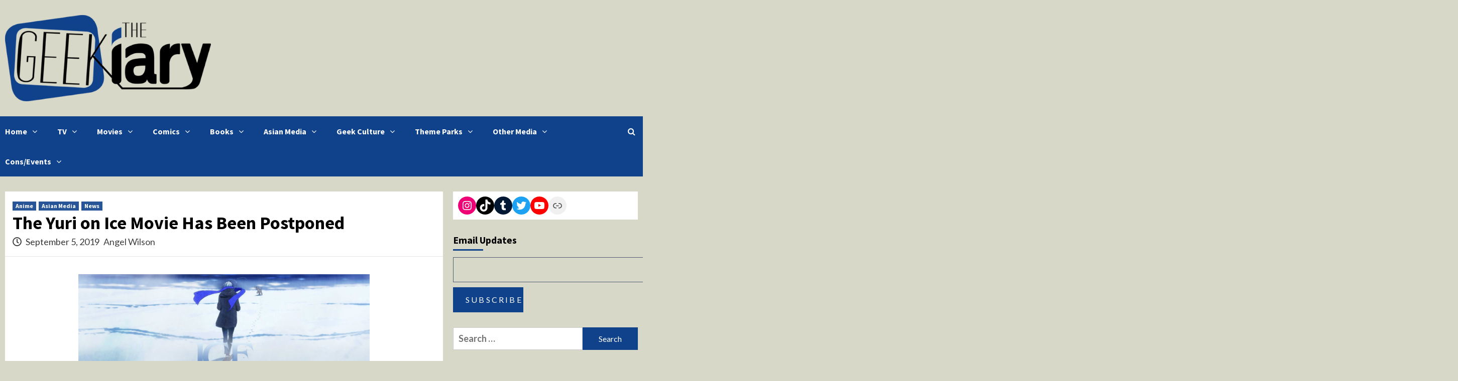

--- FILE ---
content_type: text/html; charset=UTF-8
request_url: https://thegeekiary.com/the-yuri-on-ice-movie-has-been-postponed/69899
body_size: 16533
content:
<!doctype html>
<html lang="en-US">
<head>
    <meta charset="UTF-8">
    <meta name="viewport" content="width=device-width, initial-scale=1">
    <link rel="profile" href="http://gmpg.org/xfn/11">
    <title>The Yuri on Ice Movie Has Been Postponed &#8211; The Geekiary</title>
<meta name='robots' content='max-image-preview:large' />
<link rel='dns-prefetch' href='//scripts.mediavine.com' />
<link rel='dns-prefetch' href='//www.googletagmanager.com' />
<link rel='dns-prefetch' href='//fonts.googleapis.com' />
<link rel="alternate" type="application/rss+xml" title="The Geekiary &raquo; Feed" href="https://thegeekiary.com/feed" />
<link rel="alternate" type="application/rss+xml" title="The Geekiary &raquo; Comments Feed" href="https://thegeekiary.com/comments/feed" />
<link rel="alternate" type="application/rss+xml" title="The Geekiary &raquo; The Yuri on Ice Movie Has Been Postponed Comments Feed" href="https://thegeekiary.com/the-yuri-on-ice-movie-has-been-postponed/69899/feed" />
<script type="text/javascript">
/* <![CDATA[ */
window._wpemojiSettings = {"baseUrl":"https:\/\/s.w.org\/images\/core\/emoji\/15.0.3\/72x72\/","ext":".png","svgUrl":"https:\/\/s.w.org\/images\/core\/emoji\/15.0.3\/svg\/","svgExt":".svg","source":{"concatemoji":"https:\/\/thegeekiary.com\/wp-includes\/js\/wp-emoji-release.min.js?ver=6.5.7"}};
/*! This file is auto-generated */
!function(i,n){var o,s,e;function c(e){try{var t={supportTests:e,timestamp:(new Date).valueOf()};sessionStorage.setItem(o,JSON.stringify(t))}catch(e){}}function p(e,t,n){e.clearRect(0,0,e.canvas.width,e.canvas.height),e.fillText(t,0,0);var t=new Uint32Array(e.getImageData(0,0,e.canvas.width,e.canvas.height).data),r=(e.clearRect(0,0,e.canvas.width,e.canvas.height),e.fillText(n,0,0),new Uint32Array(e.getImageData(0,0,e.canvas.width,e.canvas.height).data));return t.every(function(e,t){return e===r[t]})}function u(e,t,n){switch(t){case"flag":return n(e,"\ud83c\udff3\ufe0f\u200d\u26a7\ufe0f","\ud83c\udff3\ufe0f\u200b\u26a7\ufe0f")?!1:!n(e,"\ud83c\uddfa\ud83c\uddf3","\ud83c\uddfa\u200b\ud83c\uddf3")&&!n(e,"\ud83c\udff4\udb40\udc67\udb40\udc62\udb40\udc65\udb40\udc6e\udb40\udc67\udb40\udc7f","\ud83c\udff4\u200b\udb40\udc67\u200b\udb40\udc62\u200b\udb40\udc65\u200b\udb40\udc6e\u200b\udb40\udc67\u200b\udb40\udc7f");case"emoji":return!n(e,"\ud83d\udc26\u200d\u2b1b","\ud83d\udc26\u200b\u2b1b")}return!1}function f(e,t,n){var r="undefined"!=typeof WorkerGlobalScope&&self instanceof WorkerGlobalScope?new OffscreenCanvas(300,150):i.createElement("canvas"),a=r.getContext("2d",{willReadFrequently:!0}),o=(a.textBaseline="top",a.font="600 32px Arial",{});return e.forEach(function(e){o[e]=t(a,e,n)}),o}function t(e){var t=i.createElement("script");t.src=e,t.defer=!0,i.head.appendChild(t)}"undefined"!=typeof Promise&&(o="wpEmojiSettingsSupports",s=["flag","emoji"],n.supports={everything:!0,everythingExceptFlag:!0},e=new Promise(function(e){i.addEventListener("DOMContentLoaded",e,{once:!0})}),new Promise(function(t){var n=function(){try{var e=JSON.parse(sessionStorage.getItem(o));if("object"==typeof e&&"number"==typeof e.timestamp&&(new Date).valueOf()<e.timestamp+604800&&"object"==typeof e.supportTests)return e.supportTests}catch(e){}return null}();if(!n){if("undefined"!=typeof Worker&&"undefined"!=typeof OffscreenCanvas&&"undefined"!=typeof URL&&URL.createObjectURL&&"undefined"!=typeof Blob)try{var e="postMessage("+f.toString()+"("+[JSON.stringify(s),u.toString(),p.toString()].join(",")+"));",r=new Blob([e],{type:"text/javascript"}),a=new Worker(URL.createObjectURL(r),{name:"wpTestEmojiSupports"});return void(a.onmessage=function(e){c(n=e.data),a.terminate(),t(n)})}catch(e){}c(n=f(s,u,p))}t(n)}).then(function(e){for(var t in e)n.supports[t]=e[t],n.supports.everything=n.supports.everything&&n.supports[t],"flag"!==t&&(n.supports.everythingExceptFlag=n.supports.everythingExceptFlag&&n.supports[t]);n.supports.everythingExceptFlag=n.supports.everythingExceptFlag&&!n.supports.flag,n.DOMReady=!1,n.readyCallback=function(){n.DOMReady=!0}}).then(function(){return e}).then(function(){var e;n.supports.everything||(n.readyCallback(),(e=n.source||{}).concatemoji?t(e.concatemoji):e.wpemoji&&e.twemoji&&(t(e.twemoji),t(e.wpemoji)))}))}((window,document),window._wpemojiSettings);
/* ]]> */
</script>
<style id='wp-emoji-styles-inline-css' type='text/css'>

	img.wp-smiley, img.emoji {
		display: inline !important;
		border: none !important;
		box-shadow: none !important;
		height: 1em !important;
		width: 1em !important;
		margin: 0 0.07em !important;
		vertical-align: -0.1em !important;
		background: none !important;
		padding: 0 !important;
	}
</style>
<link rel='stylesheet' id='wp-block-library-css' href='https://thegeekiary.com/wp-includes/css/dist/block-library/style.min.css?ver=6.5.7' type='text/css' media='all' />
<style id='classic-theme-styles-inline-css' type='text/css'>
/*! This file is auto-generated */
.wp-block-button__link{color:#fff;background-color:#32373c;border-radius:9999px;box-shadow:none;text-decoration:none;padding:calc(.667em + 2px) calc(1.333em + 2px);font-size:1.125em}.wp-block-file__button{background:#32373c;color:#fff;text-decoration:none}
</style>
<style id='global-styles-inline-css' type='text/css'>
body{--wp--preset--color--black: #000000;--wp--preset--color--cyan-bluish-gray: #abb8c3;--wp--preset--color--white: #ffffff;--wp--preset--color--pale-pink: #f78da7;--wp--preset--color--vivid-red: #cf2e2e;--wp--preset--color--luminous-vivid-orange: #ff6900;--wp--preset--color--luminous-vivid-amber: #fcb900;--wp--preset--color--light-green-cyan: #7bdcb5;--wp--preset--color--vivid-green-cyan: #00d084;--wp--preset--color--pale-cyan-blue: #8ed1fc;--wp--preset--color--vivid-cyan-blue: #0693e3;--wp--preset--color--vivid-purple: #9b51e0;--wp--preset--gradient--vivid-cyan-blue-to-vivid-purple: linear-gradient(135deg,rgba(6,147,227,1) 0%,rgb(155,81,224) 100%);--wp--preset--gradient--light-green-cyan-to-vivid-green-cyan: linear-gradient(135deg,rgb(122,220,180) 0%,rgb(0,208,130) 100%);--wp--preset--gradient--luminous-vivid-amber-to-luminous-vivid-orange: linear-gradient(135deg,rgba(252,185,0,1) 0%,rgba(255,105,0,1) 100%);--wp--preset--gradient--luminous-vivid-orange-to-vivid-red: linear-gradient(135deg,rgba(255,105,0,1) 0%,rgb(207,46,46) 100%);--wp--preset--gradient--very-light-gray-to-cyan-bluish-gray: linear-gradient(135deg,rgb(238,238,238) 0%,rgb(169,184,195) 100%);--wp--preset--gradient--cool-to-warm-spectrum: linear-gradient(135deg,rgb(74,234,220) 0%,rgb(151,120,209) 20%,rgb(207,42,186) 40%,rgb(238,44,130) 60%,rgb(251,105,98) 80%,rgb(254,248,76) 100%);--wp--preset--gradient--blush-light-purple: linear-gradient(135deg,rgb(255,206,236) 0%,rgb(152,150,240) 100%);--wp--preset--gradient--blush-bordeaux: linear-gradient(135deg,rgb(254,205,165) 0%,rgb(254,45,45) 50%,rgb(107,0,62) 100%);--wp--preset--gradient--luminous-dusk: linear-gradient(135deg,rgb(255,203,112) 0%,rgb(199,81,192) 50%,rgb(65,88,208) 100%);--wp--preset--gradient--pale-ocean: linear-gradient(135deg,rgb(255,245,203) 0%,rgb(182,227,212) 50%,rgb(51,167,181) 100%);--wp--preset--gradient--electric-grass: linear-gradient(135deg,rgb(202,248,128) 0%,rgb(113,206,126) 100%);--wp--preset--gradient--midnight: linear-gradient(135deg,rgb(2,3,129) 0%,rgb(40,116,252) 100%);--wp--preset--font-size--small: 13px;--wp--preset--font-size--medium: 20px;--wp--preset--font-size--large: 36px;--wp--preset--font-size--x-large: 42px;--wp--preset--spacing--20: 0.44rem;--wp--preset--spacing--30: 0.67rem;--wp--preset--spacing--40: 1rem;--wp--preset--spacing--50: 1.5rem;--wp--preset--spacing--60: 2.25rem;--wp--preset--spacing--70: 3.38rem;--wp--preset--spacing--80: 5.06rem;--wp--preset--shadow--natural: 6px 6px 9px rgba(0, 0, 0, 0.2);--wp--preset--shadow--deep: 12px 12px 50px rgba(0, 0, 0, 0.4);--wp--preset--shadow--sharp: 6px 6px 0px rgba(0, 0, 0, 0.2);--wp--preset--shadow--outlined: 6px 6px 0px -3px rgba(255, 255, 255, 1), 6px 6px rgba(0, 0, 0, 1);--wp--preset--shadow--crisp: 6px 6px 0px rgba(0, 0, 0, 1);}:where(.is-layout-flex){gap: 0.5em;}:where(.is-layout-grid){gap: 0.5em;}body .is-layout-flex{display: flex;}body .is-layout-flex{flex-wrap: wrap;align-items: center;}body .is-layout-flex > *{margin: 0;}body .is-layout-grid{display: grid;}body .is-layout-grid > *{margin: 0;}:where(.wp-block-columns.is-layout-flex){gap: 2em;}:where(.wp-block-columns.is-layout-grid){gap: 2em;}:where(.wp-block-post-template.is-layout-flex){gap: 1.25em;}:where(.wp-block-post-template.is-layout-grid){gap: 1.25em;}.has-black-color{color: var(--wp--preset--color--black) !important;}.has-cyan-bluish-gray-color{color: var(--wp--preset--color--cyan-bluish-gray) !important;}.has-white-color{color: var(--wp--preset--color--white) !important;}.has-pale-pink-color{color: var(--wp--preset--color--pale-pink) !important;}.has-vivid-red-color{color: var(--wp--preset--color--vivid-red) !important;}.has-luminous-vivid-orange-color{color: var(--wp--preset--color--luminous-vivid-orange) !important;}.has-luminous-vivid-amber-color{color: var(--wp--preset--color--luminous-vivid-amber) !important;}.has-light-green-cyan-color{color: var(--wp--preset--color--light-green-cyan) !important;}.has-vivid-green-cyan-color{color: var(--wp--preset--color--vivid-green-cyan) !important;}.has-pale-cyan-blue-color{color: var(--wp--preset--color--pale-cyan-blue) !important;}.has-vivid-cyan-blue-color{color: var(--wp--preset--color--vivid-cyan-blue) !important;}.has-vivid-purple-color{color: var(--wp--preset--color--vivid-purple) !important;}.has-black-background-color{background-color: var(--wp--preset--color--black) !important;}.has-cyan-bluish-gray-background-color{background-color: var(--wp--preset--color--cyan-bluish-gray) !important;}.has-white-background-color{background-color: var(--wp--preset--color--white) !important;}.has-pale-pink-background-color{background-color: var(--wp--preset--color--pale-pink) !important;}.has-vivid-red-background-color{background-color: var(--wp--preset--color--vivid-red) !important;}.has-luminous-vivid-orange-background-color{background-color: var(--wp--preset--color--luminous-vivid-orange) !important;}.has-luminous-vivid-amber-background-color{background-color: var(--wp--preset--color--luminous-vivid-amber) !important;}.has-light-green-cyan-background-color{background-color: var(--wp--preset--color--light-green-cyan) !important;}.has-vivid-green-cyan-background-color{background-color: var(--wp--preset--color--vivid-green-cyan) !important;}.has-pale-cyan-blue-background-color{background-color: var(--wp--preset--color--pale-cyan-blue) !important;}.has-vivid-cyan-blue-background-color{background-color: var(--wp--preset--color--vivid-cyan-blue) !important;}.has-vivid-purple-background-color{background-color: var(--wp--preset--color--vivid-purple) !important;}.has-black-border-color{border-color: var(--wp--preset--color--black) !important;}.has-cyan-bluish-gray-border-color{border-color: var(--wp--preset--color--cyan-bluish-gray) !important;}.has-white-border-color{border-color: var(--wp--preset--color--white) !important;}.has-pale-pink-border-color{border-color: var(--wp--preset--color--pale-pink) !important;}.has-vivid-red-border-color{border-color: var(--wp--preset--color--vivid-red) !important;}.has-luminous-vivid-orange-border-color{border-color: var(--wp--preset--color--luminous-vivid-orange) !important;}.has-luminous-vivid-amber-border-color{border-color: var(--wp--preset--color--luminous-vivid-amber) !important;}.has-light-green-cyan-border-color{border-color: var(--wp--preset--color--light-green-cyan) !important;}.has-vivid-green-cyan-border-color{border-color: var(--wp--preset--color--vivid-green-cyan) !important;}.has-pale-cyan-blue-border-color{border-color: var(--wp--preset--color--pale-cyan-blue) !important;}.has-vivid-cyan-blue-border-color{border-color: var(--wp--preset--color--vivid-cyan-blue) !important;}.has-vivid-purple-border-color{border-color: var(--wp--preset--color--vivid-purple) !important;}.has-vivid-cyan-blue-to-vivid-purple-gradient-background{background: var(--wp--preset--gradient--vivid-cyan-blue-to-vivid-purple) !important;}.has-light-green-cyan-to-vivid-green-cyan-gradient-background{background: var(--wp--preset--gradient--light-green-cyan-to-vivid-green-cyan) !important;}.has-luminous-vivid-amber-to-luminous-vivid-orange-gradient-background{background: var(--wp--preset--gradient--luminous-vivid-amber-to-luminous-vivid-orange) !important;}.has-luminous-vivid-orange-to-vivid-red-gradient-background{background: var(--wp--preset--gradient--luminous-vivid-orange-to-vivid-red) !important;}.has-very-light-gray-to-cyan-bluish-gray-gradient-background{background: var(--wp--preset--gradient--very-light-gray-to-cyan-bluish-gray) !important;}.has-cool-to-warm-spectrum-gradient-background{background: var(--wp--preset--gradient--cool-to-warm-spectrum) !important;}.has-blush-light-purple-gradient-background{background: var(--wp--preset--gradient--blush-light-purple) !important;}.has-blush-bordeaux-gradient-background{background: var(--wp--preset--gradient--blush-bordeaux) !important;}.has-luminous-dusk-gradient-background{background: var(--wp--preset--gradient--luminous-dusk) !important;}.has-pale-ocean-gradient-background{background: var(--wp--preset--gradient--pale-ocean) !important;}.has-electric-grass-gradient-background{background: var(--wp--preset--gradient--electric-grass) !important;}.has-midnight-gradient-background{background: var(--wp--preset--gradient--midnight) !important;}.has-small-font-size{font-size: var(--wp--preset--font-size--small) !important;}.has-medium-font-size{font-size: var(--wp--preset--font-size--medium) !important;}.has-large-font-size{font-size: var(--wp--preset--font-size--large) !important;}.has-x-large-font-size{font-size: var(--wp--preset--font-size--x-large) !important;}
.wp-block-navigation a:where(:not(.wp-element-button)){color: inherit;}
:where(.wp-block-post-template.is-layout-flex){gap: 1.25em;}:where(.wp-block-post-template.is-layout-grid){gap: 1.25em;}
:where(.wp-block-columns.is-layout-flex){gap: 2em;}:where(.wp-block-columns.is-layout-grid){gap: 2em;}
.wp-block-pullquote{font-size: 1.5em;line-height: 1.6;}
</style>
<link rel='stylesheet' id='guerrilla-author-box-css' href='https://thegeekiary.com/wp-content/plugins/guerrillas-author-box/style.css?ver=20160209' type='text/css' media='all' />
<link rel='stylesheet' id='rpt_front_style-css' href='https://thegeekiary.com/wp-content/plugins/related-posts-thumbnails/assets/css/front.css?ver=4.2.1' type='text/css' media='all' />
<link rel='stylesheet' id='font-awesome-v5-css' href='https://thegeekiary.com/wp-content/themes/covernews/assets/font-awesome-v5/css/fontawesome-all.min.css?ver=6.5.7' type='text/css' media='all' />
<link rel='stylesheet' id='bootstrap-css' href='https://thegeekiary.com/wp-content/themes/covernews/assets/bootstrap/css/bootstrap.min.css?ver=6.5.7' type='text/css' media='all' />
<link rel='stylesheet' id='slick-css' href='https://thegeekiary.com/wp-content/themes/covernews/assets/slick/css/slick.css?ver=6.5.7' type='text/css' media='all' />
<link rel='stylesheet' id='covernews-google-fonts-css' href='https://fonts.googleapis.com/css?family=Source%20Sans%20Pro:400,400i,700,700i|Lato:400,300,400italic,900,700&#038;subset=latin,latin-ext' type='text/css' media='all' />
<link rel='stylesheet' id='covernews-style-css' href='https://thegeekiary.com/wp-content/themes/covernews/style.css?ver=2.5.7' type='text/css' media='all' />
<script type="text/javascript" async="async" fetchpriority="high" data-noptimize="1" data-cfasync="false" src="https://scripts.mediavine.com/tags/the-geekiary.js?ver=6.5.7" id="mv-script-wrapper-js"></script>
<script type="text/javascript" src="https://thegeekiary.com/wp-includes/js/jquery/jquery.min.js?ver=3.7.1" id="jquery-core-js"></script>
<script type="text/javascript" src="https://thegeekiary.com/wp-includes/js/jquery/jquery-migrate.min.js?ver=3.4.1" id="jquery-migrate-js"></script>

<!-- Google tag (gtag.js) snippet added by Site Kit -->

<!-- Google Analytics snippet added by Site Kit -->
<script type="text/javascript" src="https://www.googletagmanager.com/gtag/js?id=GT-573JGRC" id="google_gtagjs-js" async></script>
<script type="text/javascript" id="google_gtagjs-js-after">
/* <![CDATA[ */
window.dataLayer = window.dataLayer || [];function gtag(){dataLayer.push(arguments);}
gtag("set","linker",{"domains":["thegeekiary.com"]});
gtag("js", new Date());
gtag("set", "developer_id.dZTNiMT", true);
gtag("config", "GT-573JGRC");
/* ]]> */
</script>

<!-- End Google tag (gtag.js) snippet added by Site Kit -->
<link rel="https://api.w.org/" href="https://thegeekiary.com/wp-json/" /><link rel="alternate" type="application/json" href="https://thegeekiary.com/wp-json/wp/v2/posts/69899" /><link rel="EditURI" type="application/rsd+xml" title="RSD" href="https://thegeekiary.com/xmlrpc.php?rsd" />
<meta name="generator" content="WordPress 6.5.7" />
<link rel="canonical" href="https://thegeekiary.com/the-yuri-on-ice-movie-has-been-postponed/69899" />
<link rel='shortlink' href='https://thegeekiary.com/?p=69899' />
<link rel="alternate" type="application/json+oembed" href="https://thegeekiary.com/wp-json/oembed/1.0/embed?url=https%3A%2F%2Fthegeekiary.com%2Fthe-yuri-on-ice-movie-has-been-postponed%2F69899" />
<link rel="alternate" type="text/xml+oembed" href="https://thegeekiary.com/wp-json/oembed/1.0/embed?url=https%3A%2F%2Fthegeekiary.com%2Fthe-yuri-on-ice-movie-has-been-postponed%2F69899&#038;format=xml" />
<meta name="generator" content="Site Kit by Google 1.157.0" />        <style>
            #related_posts_thumbnails li {
                border-right: 1px solid #10428c;
                background-color: #e0e0e0            }

            #related_posts_thumbnails li:hover {
                background-color: #eeeeee;
            }

            .relpost_content {
                font-size: 12px;
                color: #333333;
            }

            .relpost-block-single {
                background-color: #e0e0e0;
                border-right: 1px solid #10428c;
                border-left: 1px solid #10428c;
                margin-right: -1px;
            }

            .relpost-block-single:hover {
                background-color: #eeeeee;
            }
        </style>

        <!-- Analytics by WP Statistics - https://wp-statistics.com -->
        <style type="text/css">
                        .site-title,
            .site-description {
                position: absolute;
                clip: rect(1px, 1px, 1px, 1px);
                display: none;
            }

                    @media (min-width: 768px){
            .elementor-default .elementor-section.elementor-section-full_width > .elementor-container,
            .elementor-page .elementor-section.elementor-section-full_width > .elementor-container,
            .elementor-default .elementor-section.elementor-section-boxed > .elementor-container,
            .elementor-page .elementor-section.elementor-section-boxed > .elementor-container {
                max-width: 730px;
            }
        }
        @media (min-width: 992px){
            .elementor-default .elementor-section.elementor-section-full_width > .elementor-container,
            .elementor-page .elementor-section.elementor-section-full_width > .elementor-container,
            .elementor-default .elementor-section.elementor-section-boxed > .elementor-container,
            .elementor-page .elementor-section.elementor-section-boxed > .elementor-container {
                max-width: 950px;
            }
        }
        @media only screen and (min-width: 1401px){
            .elementor-default .elementor-section.elementor-section-full_width > .elementor-container,
            .elementor-page .elementor-section.elementor-section-full_width > .elementor-container,
            .elementor-default .elementor-section.elementor-section-boxed > .elementor-container,
            .elementor-page .elementor-section.elementor-section-boxed > .elementor-container {
                max-width: 1180px;
            }
        }
        @media only screen and (min-width: 1200px) and (max-width: 1400px){
            .elementor-default .elementor-section.elementor-section-full_width > .elementor-container,
            .elementor-page .elementor-section.elementor-section-full_width > .elementor-container,
            .elementor-default .elementor-section.elementor-section-boxed > .elementor-container,
            .elementor-page .elementor-section.elementor-section-boxed > .elementor-container {
                max-width: 1160px;
            }
        }
        @media (min-width: 1680px){
            .elementor-template-full-width .elementor-section.elementor-section-full_width > .elementor-container,
            .elementor-template-full-width .elementor-section.elementor-section-boxed > .elementor-container{
                /* max-width: 1600px; */
            }
            .elementor-default .elementor-section.elementor-section-full_width > .elementor-container,
            .elementor-page .elementor-section.elementor-section-full_width > .elementor-container,
            .elementor-default .elementor-section.elementor-section-boxed > .elementor-container,
            .elementor-page .elementor-section.elementor-section-boxed > .elementor-container {
                max-width: 1580px;
            }
        }
        
        .align-content-left .elementor-section-stretched,
        .align-content-right .elementor-section-stretched {
            max-width: 100%;
            left: 0 !important;
        }


        </style>
        <style type="text/css" id="custom-background-css">
body.custom-background { background-color: #d8d8c8; }
</style>
	<link rel="icon" href="https://thegeekiary.com/wp-content/uploads/2014/06/GeekiaryIcon-70x70.png" sizes="32x32" />
<link rel="icon" href="https://thegeekiary.com/wp-content/uploads/2014/06/GeekiaryIcon.png" sizes="192x192" />
<link rel="apple-touch-icon" href="https://thegeekiary.com/wp-content/uploads/2014/06/GeekiaryIcon.png" />
<meta name="msapplication-TileImage" content="https://thegeekiary.com/wp-content/uploads/2014/06/GeekiaryIcon.png" />
</head>

<body class="post-template-default single single-post postid-69899 single-format-standard custom-background wp-custom-logo wp-embed-responsive default-content-layout scrollup-sticky-header aft-sticky-header default single-content-mode-default header-image-default align-content-left">

    <div id="af-preloader">
        <div id="loader-wrapper">
            <div id="loader"></div>
        </div>
    </div>

<div id="page" class="site">
    <a class="skip-link screen-reader-text" href="#content">Skip to content</a>

    <div class="header-layout-1">
                <header id="masthead" class="site-header">
                        <div class="masthead-banner "
                 data-background="">
                <div class="container">
                    <div class="row">
                        <div class="col-md-4">
                            <div class="site-branding">
                                <a href="https://thegeekiary.com/" class="custom-logo-link" rel="home"><img width="1900" height="798" src="https://thegeekiary.com/wp-content/uploads/2013/03/cropped-cropped-cropped-geekiary11.png" class="custom-logo" alt="The Geekiary" decoding="async" fetchpriority="high" srcset="https://thegeekiary.com/wp-content/uploads/2013/03/cropped-cropped-cropped-geekiary11.png 1900w, https://thegeekiary.com/wp-content/uploads/2013/03/cropped-cropped-cropped-geekiary11-300x126.png 300w, https://thegeekiary.com/wp-content/uploads/2013/03/cropped-cropped-cropped-geekiary11-1024x430.png 1024w, https://thegeekiary.com/wp-content/uploads/2013/03/cropped-cropped-cropped-geekiary11-768x323.png 768w, https://thegeekiary.com/wp-content/uploads/2013/03/cropped-cropped-cropped-geekiary11-1536x645.png 1536w" sizes="(max-width: 1900px) 100vw, 1900px" /></a>                                    <p class="site-title font-family-1">
                                        <a href="https://thegeekiary.com/"
                                           rel="home">The Geekiary</a>
                                    </p>
                                
                                                                    <p class="site-description">Geek News, Reviews, and Op/Eds</p>
                                                            </div>
                        </div>
                        <div class="col-md-8">
                                                    </div>
                    </div>
                </div>
            </div>
            <nav id="site-navigation" class="main-navigation">
                <div class="container">
                    <div class="row">
                        <div class="kol-12">
                            <div class="navigation-container">

                                <div class="main-navigation-container-items-wrapper">

                                <span class="toggle-menu" aria-controls="primary-menu" aria-expanded="false">
                                    <a href="javascript:void(0)" class="aft-void-menu">
                                <span class="screen-reader-text">Primary Menu</span>
                                 <i class="ham"></i>
                                    </a>
                        </span>
                                    <span class="af-mobile-site-title-wrap">
                            <a href="https://thegeekiary.com/" class="custom-logo-link" rel="home"><img width="1900" height="798" src="https://thegeekiary.com/wp-content/uploads/2013/03/cropped-cropped-cropped-geekiary11.png" class="custom-logo" alt="The Geekiary" decoding="async" srcset="https://thegeekiary.com/wp-content/uploads/2013/03/cropped-cropped-cropped-geekiary11.png 1900w, https://thegeekiary.com/wp-content/uploads/2013/03/cropped-cropped-cropped-geekiary11-300x126.png 300w, https://thegeekiary.com/wp-content/uploads/2013/03/cropped-cropped-cropped-geekiary11-1024x430.png 1024w, https://thegeekiary.com/wp-content/uploads/2013/03/cropped-cropped-cropped-geekiary11-768x323.png 768w, https://thegeekiary.com/wp-content/uploads/2013/03/cropped-cropped-cropped-geekiary11-1536x645.png 1536w" sizes="(max-width: 1900px) 100vw, 1900px" /></a>                                    <p class="site-title font-family-1">
                                <a href="https://thegeekiary.com/"
                                   rel="home">The Geekiary</a>
                            </p>
                        </span>
                                    <div class="menu main-menu"><ul id="primary-menu" class="menu"><li id="menu-item-31390" class="menu-item menu-item-type-custom menu-item-object-custom menu-item-home menu-item-has-children menu-item-31390"><a href="https://thegeekiary.com/">Home</a>
<ul class="sub-menu">
	<li id="menu-item-88680" class="menu-item menu-item-type-post_type menu-item-object-page menu-item-88680"><a href="https://thegeekiary.com/geekiarys-guides">Geekiary’s Guides</a></li>
	<li id="menu-item-30917" class="menu-item menu-item-type-taxonomy menu-item-object-category current-post-ancestor current-menu-parent current-post-parent menu-item-30917"><a href="https://thegeekiary.com/category/news">News</a></li>
	<li id="menu-item-7043" class="menu-item menu-item-type-taxonomy menu-item-object-category menu-item-7043"><a href="https://thegeekiary.com/category/interviews">Interviews</a></li>
	<li id="menu-item-125854" class="menu-item menu-item-type-custom menu-item-object-custom menu-item-125854"><a href="https://thegeekiary.com/contact">CONTACT</a></li>
</ul>
</li>
<li id="menu-item-1304" class="menu-item menu-item-type-taxonomy menu-item-object-category menu-item-has-children menu-item-1304"><a href="https://thegeekiary.com/category/television">TV</a>
<ul class="sub-menu">
	<li id="menu-item-7047" class="menu-item menu-item-type-taxonomy menu-item-object-category menu-item-7047"><a href="https://thegeekiary.com/category/television/tv-analysis">TV Analysis</a></li>
	<li id="menu-item-7048" class="menu-item menu-item-type-taxonomy menu-item-object-category menu-item-7048"><a href="https://thegeekiary.com/category/television/tv-reviews">Episode Reviews</a></li>
	<li id="menu-item-7050" class="menu-item menu-item-type-taxonomy menu-item-object-category menu-item-7050"><a href="https://thegeekiary.com/category/television/tv-recommendations">Show Recommendations</a></li>
</ul>
</li>
<li id="menu-item-3097" class="menu-item menu-item-type-taxonomy menu-item-object-category menu-item-has-children menu-item-3097"><a href="https://thegeekiary.com/category/movies">Movies</a>
<ul class="sub-menu">
	<li id="menu-item-7046" class="menu-item menu-item-type-taxonomy menu-item-object-category menu-item-7046"><a href="https://thegeekiary.com/category/movies/movie-reviews">Reviews &#038; Analysis</a></li>
	<li id="menu-item-7045" class="menu-item menu-item-type-taxonomy menu-item-object-category menu-item-7045"><a href="https://thegeekiary.com/category/movies/movie-recommendations">Recommendations</a></li>
</ul>
</li>
<li id="menu-item-1317" class="menu-item menu-item-type-taxonomy menu-item-object-category menu-item-has-children menu-item-1317"><a href="https://thegeekiary.com/category/all-comics">Comics</a>
<ul class="sub-menu">
	<li id="menu-item-14128" class="menu-item menu-item-type-taxonomy menu-item-object-category menu-item-14128"><a href="https://thegeekiary.com/category/all-comics/comic-books">Comic Books</a></li>
	<li id="menu-item-11888" class="menu-item menu-item-type-taxonomy menu-item-object-category menu-item-11888"><a href="https://thegeekiary.com/category/asian-media/manga">Manga</a></li>
	<li id="menu-item-14129" class="menu-item menu-item-type-taxonomy menu-item-object-category menu-item-14129"><a href="https://thegeekiary.com/category/all-comics/web-comics">Web Comics</a></li>
</ul>
</li>
<li id="menu-item-3089" class="menu-item menu-item-type-taxonomy menu-item-object-category menu-item-has-children menu-item-3089"><a href="https://thegeekiary.com/category/books">Books</a>
<ul class="sub-menu">
	<li id="menu-item-19950" class="menu-item menu-item-type-taxonomy menu-item-object-category menu-item-19950"><a href="https://thegeekiary.com/category/books/indie-small-press">Indie/Small Press</a></li>
	<li id="menu-item-19951" class="menu-item menu-item-type-taxonomy menu-item-object-category menu-item-19951"><a href="https://thegeekiary.com/category/books/traditional-press">Traditional Press</a></li>
</ul>
</li>
<li id="menu-item-11885" class="menu-item menu-item-type-taxonomy menu-item-object-category current-post-ancestor current-menu-parent current-post-parent menu-item-has-children menu-item-11885"><a href="https://thegeekiary.com/category/asian-media">Asian Media</a>
<ul class="sub-menu">
	<li id="menu-item-11886" class="menu-item menu-item-type-taxonomy menu-item-object-category current-post-ancestor current-menu-parent current-post-parent menu-item-11886"><a href="https://thegeekiary.com/category/asian-media/anime-anime-manga">Anime</a></li>
	<li id="menu-item-11887" class="menu-item menu-item-type-taxonomy menu-item-object-category menu-item-11887"><a href="https://thegeekiary.com/category/asian-media/manga">Manga</a></li>
	<li id="menu-item-88501" class="menu-item menu-item-type-taxonomy menu-item-object-category menu-item-88501"><a href="https://thegeekiary.com/category/asian-media/donghua-manhua">Donghua &amp; Manhua</a></li>
	<li id="menu-item-88586" class="menu-item menu-item-type-post_type menu-item-object-page menu-item-88586"><a href="https://thegeekiary.com/the-works-of-mo-xiang-tong-xiu-masterpost">The Works of Mo Xiang Tong Xiu</a></li>
	<li id="menu-item-88502" class="menu-item menu-item-type-taxonomy menu-item-object-category menu-item-88502"><a href="https://thegeekiary.com/category/asian-media/asian-other">Other Asian Media</a></li>
</ul>
</li>
<li id="menu-item-13643" class="menu-item menu-item-type-taxonomy menu-item-object-category menu-item-has-children menu-item-13643"><a href="https://thegeekiary.com/category/geek-culture">Geek Culture</a>
<ul class="sub-menu">
	<li id="menu-item-21310" class="menu-item menu-item-type-taxonomy menu-item-object-category menu-item-21310"><a href="https://thegeekiary.com/category/geek-swag">Geek Merch &#038; Collectibles</a></li>
	<li id="menu-item-13640" class="menu-item menu-item-type-taxonomy menu-item-object-category menu-item-13640"><a href="https://thegeekiary.com/category/fan-works">Fan Projects</a></li>
	<li id="menu-item-42334" class="menu-item menu-item-type-taxonomy menu-item-object-category menu-item-42334"><a href="https://thegeekiary.com/category/activism">Activism &#038; Politics</a></li>
</ul>
</li>
<li id="menu-item-65051" class="menu-item menu-item-type-taxonomy menu-item-object-category menu-item-has-children menu-item-65051"><a href="https://thegeekiary.com/category/theme-parks">Theme Parks</a>
<ul class="sub-menu">
	<li id="menu-item-69460" class="menu-item menu-item-type-post_type menu-item-object-page menu-item-69460"><a href="https://thegeekiary.com/theme-parks-guides-news-reports">Theme Parks – Guides, News, and Reports</a></li>
</ul>
</li>
<li id="menu-item-2900" class="menu-item menu-item-type-taxonomy menu-item-object-category menu-item-has-children menu-item-2900"><a href="https://thegeekiary.com/category/general-geekery">Other Media</a>
<ul class="sub-menu">
	<li id="menu-item-3050" class="menu-item menu-item-type-taxonomy menu-item-object-category menu-item-3050"><a href="https://thegeekiary.com/category/games">Games</a></li>
	<li id="menu-item-46535" class="menu-item menu-item-type-taxonomy menu-item-object-category menu-item-46535"><a href="https://thegeekiary.com/category/podcast-2">Podcasts</a></li>
	<li id="menu-item-69056" class="menu-item menu-item-type-taxonomy menu-item-object-category menu-item-69056"><a href="https://thegeekiary.com/category/music">Music</a></li>
</ul>
</li>
<li id="menu-item-1323" class="menu-item menu-item-type-taxonomy menu-item-object-category menu-item-has-children menu-item-1323"><a href="https://thegeekiary.com/category/conventions-events">Cons/Events</a>
<ul class="sub-menu">
	<li id="menu-item-32621" class="menu-item menu-item-type-post_type menu-item-object-page menu-item-32621"><a href="https://thegeekiary.com/convention-calendar">Convention Calendar</a></li>
	<li id="menu-item-32625" class="menu-item menu-item-type-post_type menu-item-object-page menu-item-32625"><a href="https://thegeekiary.com/comic-con-international-san-diego-masterpost">SDCC – Comic-Con International: San Diego</a></li>
	<li id="menu-item-32624" class="menu-item menu-item-type-post_type menu-item-object-page menu-item-32624"><a href="https://thegeekiary.com/new-york-city-comic-con-masterpost">NYCC – New York Comic-Con</a></li>
	<li id="menu-item-34816" class="menu-item menu-item-type-post_type menu-item-object-page menu-item-34816"><a href="https://thegeekiary.com/c2e2-masterpost">C2E2 – Chicago Comic and Entertainment Expo</a></li>
	<li id="menu-item-32623" class="menu-item menu-item-type-post_type menu-item-object-page menu-item-32623"><a href="https://thegeekiary.com/dragon-con-masterpost">Dragon Con</a></li>
	<li id="menu-item-35436" class="menu-item menu-item-type-post_type menu-item-object-page menu-item-35436"><a href="https://thegeekiary.com/ice-and-fire-con-masterpost">Ice &#038; Fire Con</a></li>
</ul>
</li>
</ul></div>                                </div>
                                <div class="cart-search">

                                    <div class="af-search-wrap">
                                        <div class="search-overlay">
                                            <a href="#" title="Search" class="search-icon">
                                                <i class="fa fa-search"></i>
                                            </a>
                                            <div class="af-search-form">
                                                <form role="search" method="get" class="search-form" action="https://thegeekiary.com/">
				<label>
					<span class="screen-reader-text">Search for:</span>
					<input type="search" class="search-field" placeholder="Search &hellip;" value="" name="s" />
				</label>
				<input type="submit" class="search-submit" value="Search" />
			</form>                                            </div>
                                        </div>
                                    </div>
                                </div>


                            </div>
                        </div>
                    </div>
                </div>
            </nav>
        </header>
    </div>

    <div id="content" class="container">
        <div class="section-block-upper row">
                <div id="primary" class="content-area">
                    <main id="main" class="site-main">

                                                    <article id="post-69899" class="af-single-article post-69899 post type-post status-publish format-standard has-post-thumbnail hentry category-anime-anime-manga category-asian-media category-news tag-ice-adolescence tag-yuri-on-ice tag-yuri-on-ice-ice-adolescence mv-content-wrapper">
                                <div class="entry-content-wrap">
                                    <header class="entry-header">

    <div class="header-details-wrapper">
        <div class="entry-header-details">
                            <div class="figure-categories figure-categories-bg">
                                        <ul class="cat-links"><li class="meta-category">
                             <a class="covernews-categories category-color-1" href="https://thegeekiary.com/category/asian-media/anime-anime-manga" alt="View all posts in Anime"> 
                                 Anime
                             </a>
                        </li><li class="meta-category">
                             <a class="covernews-categories category-color-1" href="https://thegeekiary.com/category/asian-media" alt="View all posts in Asian Media"> 
                                 Asian Media
                             </a>
                        </li><li class="meta-category">
                             <a class="covernews-categories category-color-1" href="https://thegeekiary.com/category/news" alt="View all posts in News"> 
                                 News
                             </a>
                        </li></ul>                </div>
                        <h1 class="entry-title">The Yuri on Ice Movie Has Been Postponed</h1>
            
                
        <span class="author-links">
                            <span class="item-metadata posts-date">
                <i class="far fa-clock"></i>
                    September 5, 2019            </span>
                        
                <span class="item-metadata posts-author">
            <a href="https://thegeekiary.com/author/scwilson86">
                Angel Wilson            </a>
        </span>
                    </span>
                        

                    </div>
    </div>

    </header><!-- .entry-header -->                                    

    <div class="entry-content">
        <h2><img decoding="async" class="aligncenter size-large wp-image-53695" src="https://thegeekiary.com/wp-content/uploads/2018/07/yuri-on-ice-adolescence-young-victor-1024x516.png" alt="Yuri on Ice Adolescence Yuri on Ice Movie Footage" width="580" height="292" srcset="https://thegeekiary.com/wp-content/uploads/2018/07/yuri-on-ice-adolescence-young-victor-1024x516.png 1024w, https://thegeekiary.com/wp-content/uploads/2018/07/yuri-on-ice-adolescence-young-victor-300x151.png 300w, https://thegeekiary.com/wp-content/uploads/2018/07/yuri-on-ice-adolescence-young-victor-768x387.png 768w, https://thegeekiary.com/wp-content/uploads/2018/07/yuri-on-ice-adolescence-young-victor.png 1127w" sizes="(max-width: 580px) 100vw, 580px" /></h2>
<h2>The much anticipated <em><a href="https://thegeekiary.com/tag/yuri-on-ice" target="_blank" rel="noopener noreferrer">Yuri on Ice</a></em> movie has been postponed for an unspecified length of time. Ultimately this <em>could</em> be a good thing.</h2>
<p><span id="more-69899"></span></p>
<p>A short time ago, the official website <a href="https://yurionice.com/news/detail.php?id=1076218" target="_blank" rel="noopener noreferrer">released the following statement regarding the <em>Yuri on Ice</em> movie</a> (roughly translated):</p>
<blockquote>
<h3>“Yuri !!! on ICE theatrical version: ICE ADOLESCENCE”, which was scheduled to be released this year, has been postponed in order to significantly scale up the contents of the work from the original plan. We apologize for the change in the release date for all who are looking forward to this work.</h3>
<h3>The entire staff will strive to bring a fully mature film to fruition.</h3>
<h3>We will keep everyone posted on the future release date as soon as it is decided. &nbsp;We appreciate your continued support.</h3>
<h3>Yuri !!! on ICE Production Committee</h3>
</blockquote>
<p>Back in January, <strong><a href="https://thegeekiary.com/yuri-on-ice-movie-footage/59493">some lucky <em>Yuri on Ice</em> fans were able to watch some movie footage on the big screen</a>,</strong> and from the sound of it, the footage was looking pretty amazing.</p>
<p>We&#8217;ve been eagerly waiting for the footage to be released more widely outside of these select screenings, but so far no such luck. And now it looks like we&#8217;ll have to wait even longer for the entire thing to be released.</p>
<p>It&#8217;s been a long three years for the fandom, but at the same time, I can understand wanting to take their time to make this something truly incredible.</p>
<p>The <em>Yuri on Ice</em> movie thus far sounds absolutely amazing, so postponing it to &#8220;scale up the contents&#8221; of the film will likely be a good thing in the long run.</p>
<p>Yes, this hurts a lot.</p>
<p>Yes, we&#8217;ve been waiting forever.</p>
<p>Animating something as intricate as figure skating is going to take some time. I&#8217;ll wait a bit longer to have something truly breathtaking up on the big screen. I expect these delays will result in animation that will truly take our breath away.</p>
<h1>&#8211;</h1>
<h2><strong>SEE ALSO: </strong></h2>
<ul>
<li>
<h2><a href="https://thegeekiary.com/yuri-on-ice-movie-footage/59493" target="_blank" rel="noopener noreferrer"><strong>Yuri on Ice Movie Footage Discussion</strong></a></h2>
</li>
<li>
<h2><a href="https://thegeekiary.com/queer-anime-titles-donghua-yuri-on-ice/76051" target="_blank" rel="noopener noreferrer"><strong>Four Queer Anime Titles (+ 1 Donghua) To Watch While We Wait For Yuri On Ice</strong></a></h2>
</li>
</ul>
<p><img decoding="async" class="aligncenter size-full wp-image-40376" src="https://thegeekiary.com/wp-content/uploads/2016/12/YOIHeader2.jpg" alt="Yuri on ice" width="904" height="502" srcset="https://thegeekiary.com/wp-content/uploads/2016/12/YOIHeader2.jpg 904w, https://thegeekiary.com/wp-content/uploads/2016/12/YOIHeader2-300x167.jpg 300w, https://thegeekiary.com/wp-content/uploads/2016/12/YOIHeader2-768x426.jpg 768w" sizes="(max-width: 904px) 100vw, 904px" /></p>
<div class="guerrillawrap">
<div class="guerrillagravatar">
				<img alt='' src='https://secure.gravatar.com/avatar/1959cf3b9e466419c474cd1dac29cd3a?s=80&#038;d=monsterid&#038;r=pg' srcset='https://secure.gravatar.com/avatar/1959cf3b9e466419c474cd1dac29cd3a?s=160&#038;d=monsterid&#038;r=pg 2x' class='avatar avatar-80 photo' height='80' width='80' />
			</div>
<div class="guerrillatext">
<h4>Author: <span><a href="https://angel-ponders.carrd.co/" title="Visit Angel Wilson&#8217;s website" rel="author external">Angel Wilson</a></span></h4>
<p>Angel is the admin of The Geekiary and a geek culture commentator.  They earned a BA in Film &amp; Digital Media from UC Santa Cruz.  They have contributed to various podcasts and webcasts including An Englishman in San Diego, Free to Be Radio, and Genre TV for All. They identify as queer.
			</p></div>
<div class="guerrillasocial"></div>
</p></div>
<br>
<h3>Help support independent journalism.  <a href="https://www.patreon.com/thegeekiary">Subscribe to our Patreon.</a></h3>
<h4><u><a href=https://thegeekiary.com/copyright>Copyright © The Geekiary</a></u></h4>
<b>Do not copy our content in whole to other websites.  If you are reading this anywhere besides TheGeekiary.com, it has been stolen.</b><br>
<b>Read our <u><style="color:#490E02";><a href=https://thegeekiary.com/policies/commenting-policy">policies</a></style></u> before commenting.  Be kind to each other.</b><br>

<!-- relpost-thumb-wrapper --><div class="relpost-thumb-wrapper"><!-- filter-class --><div class="relpost-thumb-container"><h4>Related posts:</h4><!-- related_posts_thumbnails --><ul id="related_posts_thumbnails" style="list-style-type:none; list-style-position: inside; padding: 0; margin:0"><li ><a href="https://thegeekiary.com/fandom-hyperfixation-psychology/70060" ><img loading="lazy" decoding="async" class="relpost-post-image" alt="The Psychology of Fandom Hyperfixation" src="https://thegeekiary.com/wp-content/uploads/2019/09/7B478F53-BB57-4300-A63C-79FBCE23E94B-150x150.png" width="150" height="150" style="aspect-ratio:1/1"/></a><a href="https://thegeekiary.com/fandom-hyperfixation-psychology/70060" class="relpost_content" style="width: 150px;height: 50px; font-family: Arial; "><span class="rpth_list_content"><h2 class="relpost_card_title">The Psychology of Fandom Hyperfixation</h2></span></a></li><li ><a href="https://thegeekiary.com/yuri-on-ice-movie-footage/59493" ><img loading="lazy" decoding="async" class="relpost-post-image" alt="Yuri on Ice Adolescence Yuri on Ice Movie Footage" src="https://thegeekiary.com/wp-content/uploads/2018/07/yuri-on-ice-adolescence-young-victor-150x150.png" width="150" height="150" style="aspect-ratio:1/1"/></a><a href="https://thegeekiary.com/yuri-on-ice-movie-footage/59493" class="relpost_content" style="width: 150px;height: 50px; font-family: Arial; "><span class="rpth_list_content"><h2 class="relpost_card_title">People Have Seen Yuri on Ice Movie Footage!!</h2></span></a></li><li ><a href="https://thegeekiary.com/yuri-on-ice-ice-adolescence-officially-cancelled/126574" ><img loading="lazy" decoding="async" class="relpost-post-image" alt="Yuri on Ice Adolescence Yuri on Ice Movie Footage" src="https://thegeekiary.com/wp-content/uploads/2018/07/yuri-on-ice-adolescence-young-victor-150x150.png" width="150" height="150" style="aspect-ratio:1/1"/></a><a href="https://thegeekiary.com/yuri-on-ice-ice-adolescence-officially-cancelled/126574" class="relpost_content" style="width: 150px;height: 50px; font-family: Arial; "><span class="rpth_list_content"><h2 class="relpost_card_title">&quot;YURI!!! on ICE: ICE ADOLESCENCE&quot; Officially Cancelled</h2></span></a></li><li ><a href="https://thegeekiary.com/my-best-worst-geek-moments-in-2020/90685" ><img loading="lazy" decoding="async" class="relpost-post-image" alt="2020 Geek Summary" src="https://thegeekiary.com/wp-content/uploads/2020/12/2020-Header-150x150.jpg" width="150" height="150" style="aspect-ratio:1/1"/></a><a href="https://thegeekiary.com/my-best-worst-geek-moments-in-2020/90685" class="relpost_content" style="width: 150px;height: 50px; font-family: Arial; "><span class="rpth_list_content"><h2 class="relpost_card_title">My Best &amp; Worst Geek Moments in 2020</h2></span></a></li><li ><a href="https://thegeekiary.com/queer-anime-titles-donghua-yuri-on-ice/76051" ><img loading="lazy" decoding="async" class="relpost-post-image" alt="4 Queer Anime Titles (and 1 Donghua) To Watch While Waiting for Yuri on Ice" src="https://thegeekiary.com/wp-content/uploads/2020/01/Untitled-150x150.png" width="150" height="150" style="aspect-ratio:1/1"/></a><a href="https://thegeekiary.com/queer-anime-titles-donghua-yuri-on-ice/76051" class="relpost_content" style="width: 150px;height: 50px; font-family: Arial; "><span class="rpth_list_content"><h2 class="relpost_card_title">4 Queer Anime Titles (and 1 Donghua) To Watch While Waiting for Yuri on Ice</h2></span></a></li><li ><a href="https://thegeekiary.com/given-movie-2020/70691" ><img loading="lazy" decoding="async" class="relpost-post-image" alt="Given Movie Announced for 2020" src="https://thegeekiary.com/wp-content/uploads/2019/09/AAD36C1C-A1E6-4B4E-80D2-C620AF56EA4B-150x150.jpeg" width="150" height="150" style="aspect-ratio:1/1"/></a><a href="https://thegeekiary.com/given-movie-2020/70691" class="relpost_content" style="width: 150px;height: 50px; font-family: Arial; "><span class="rpth_list_content"><h2 class="relpost_card_title">Given Movie Announced for 2020</h2></span></a></li></ul><!-- close related_posts_thumbnails --><div style="clear: both"></div></div><!-- close filter class --></div><!-- close relpost-thumb-wrapper -->                    <div class="post-item-metadata entry-meta">
                <span class="tags-links">Tags: <a href="https://thegeekiary.com/tag/ice-adolescence" rel="tag">ice adolescence</a>, <a href="https://thegeekiary.com/tag/yuri-on-ice" rel="tag">yuri on ice</a>, <a href="https://thegeekiary.com/tag/yuri-on-ice-ice-adolescence" rel="tag">yuri on ice ice adolescence</a></span>            </div>
                
	<nav class="navigation post-navigation" aria-label="Continue Reading">
		<h2 class="screen-reader-text">Continue Reading</h2>
		<div class="nav-links"><div class="nav-previous"><a href="https://thegeekiary.com/we-are-lost-and-found-review/69884" rel="prev"><span class="em-post-navigation">Previous</span> Silence Is Not the Answer &#8211; &#8220;We Are Lost and Found&#8221; Review</a></div><div class="nav-next"><a href="https://thegeekiary.com/deadly-premonition-2-blessing-in-disguise-2020/69916" rel="next"><span class="em-post-navigation">Next</span> &#8220;Deadly Premonition 2: A Blessing in Disguise&#8221; Announced for 2020!</a></div></div>
	</nav>            </div><!-- .entry-content -->


                                </div>
                                
                                
<div id="comments" class="comments-area">

			<h2 class="comments-title">
			8 thoughts on &ldquo;<span>The Yuri on Ice Movie Has Been Postponed</span>&rdquo;		</h2><!-- .comments-title -->

		
		<ol class="comment-list">
					<li id="comment-724809" class="pingback even thread-even depth-1">
			<div class="comment-body">
				Pingback: <a href="https://thegeekiary.com/fandom-hyperfixation-psychology/70060" class="url" rel="ugc">The Psychology of Fandom Hyperfixation - The Geekiary</a> 			</div>
		</li><!-- #comment-## -->
		<li id="comment-724864" class="comment odd alt thread-odd thread-alt depth-1 parent">
			<article id="div-comment-724864" class="comment-body">
				<footer class="comment-meta">
					<div class="comment-author vcard">
						<img alt='' src='https://secure.gravatar.com/avatar/cf3dbc26160302faa27d6226a80b38b8?s=32&#038;d=monsterid&#038;r=pg' srcset='https://secure.gravatar.com/avatar/cf3dbc26160302faa27d6226a80b38b8?s=64&#038;d=monsterid&#038;r=pg 2x' class='avatar avatar-32 photo' height='32' width='32' loading='lazy' decoding='async'/>						<b class="fn"><a href="https://www.pinterest.com/" class="url" rel="ugc external nofollow">cant</a></b> <span class="says">says:</span>					</div><!-- .comment-author -->

					<div class="comment-metadata">
						<a href="https://thegeekiary.com/the-yuri-on-ice-movie-has-been-postponed/69899#comment-724864"><time datetime="2019-09-26T08:42:19-04:00">September 26, 2019 at 8:42 am</time></a>					</div><!-- .comment-metadata -->

									</footer><!-- .comment-meta -->

				<div class="comment-content">
					<p>i<br />
want to die now<br />
because the movie isnt gonna come out anytime soon<br />
and ive been waiting for four whole months<br />
[base64]</p>
				</div><!-- .comment-content -->

							</article><!-- .comment-body -->
		<ol class="children">
		<li id="comment-724898" class="comment even depth-2 parent">
			<article id="div-comment-724898" class="comment-body">
				<footer class="comment-meta">
					<div class="comment-author vcard">
						<img alt='' src='https://secure.gravatar.com/avatar/1dea9c48b32804bc9b1e2b2a91cb51e6?s=32&#038;d=monsterid&#038;r=pg' srcset='https://secure.gravatar.com/avatar/1dea9c48b32804bc9b1e2b2a91cb51e6?s=64&#038;d=monsterid&#038;r=pg 2x' class='avatar avatar-32 photo' height='32' width='32' loading='lazy' decoding='async'/>						<b class="fn">hjasfjakljf</b> <span class="says">says:</span>					</div><!-- .comment-author -->

					<div class="comment-metadata">
						<a href="https://thegeekiary.com/the-yuri-on-ice-movie-has-been-postponed/69899#comment-724898"><time datetime="2019-09-30T17:09:33-04:00">September 30, 2019 at 5:09 pm</time></a>					</div><!-- .comment-metadata -->

									</footer><!-- .comment-meta -->

				<div class="comment-content">
					<p>I&#8217;ve been waiting for 3 years :p</p>
				</div><!-- .comment-content -->

							</article><!-- .comment-body -->
		<ol class="children">
		<li id="comment-724899" class="comment byuser comment-author-scwilson86 bypostauthor odd alt depth-3 parent">
			<article id="div-comment-724899" class="comment-body">
				<footer class="comment-meta">
					<div class="comment-author vcard">
						<img alt='' src='https://secure.gravatar.com/avatar/1959cf3b9e466419c474cd1dac29cd3a?s=32&#038;d=monsterid&#038;r=pg' srcset='https://secure.gravatar.com/avatar/1959cf3b9e466419c474cd1dac29cd3a?s=64&#038;d=monsterid&#038;r=pg 2x' class='avatar avatar-32 photo' height='32' width='32' loading='lazy' decoding='async'/>						<b class="fn"><a href="http://angelponders.com/" class="url" rel="ugc external nofollow">Angel Wilson</a></b> <span class="says">says:</span>					</div><!-- .comment-author -->

					<div class="comment-metadata">
						<a href="https://thegeekiary.com/the-yuri-on-ice-movie-has-been-postponed/69899#comment-724899"><time datetime="2019-09-30T18:28:53-04:00">September 30, 2019 at 6:28 pm</time></a>					</div><!-- .comment-metadata -->

									</footer><!-- .comment-meta -->

				<div class="comment-content">
					<p>Yep same. What&#8217;s another few months? Haha.</p>
				</div><!-- .comment-content -->

							</article><!-- .comment-body -->
		<ol class="children">
		<li id="comment-725319" class="comment even depth-4">
			<article id="div-comment-725319" class="comment-body">
				<footer class="comment-meta">
					<div class="comment-author vcard">
						<img alt='' src='https://secure.gravatar.com/avatar/1a667dc7eebf8b4e7edd3000190c9be1?s=32&#038;d=monsterid&#038;r=pg' srcset='https://secure.gravatar.com/avatar/1a667dc7eebf8b4e7edd3000190c9be1?s=64&#038;d=monsterid&#038;r=pg 2x' class='avatar avatar-32 photo' height='32' width='32' loading='lazy' decoding='async'/>						<b class="fn">Madison Spencer</b> <span class="says">says:</span>					</div><!-- .comment-author -->

					<div class="comment-metadata">
						<a href="https://thegeekiary.com/the-yuri-on-ice-movie-has-been-postponed/69899#comment-725319"><time datetime="2020-01-01T15:36:23-04:00">January 1, 2020 at 3:36 pm</time></a>					</div><!-- .comment-metadata -->

									</footer><!-- .comment-meta -->

				<div class="comment-content">
					<p>It&#8217;s like if they keep postponing until people just forget about it</p>
				</div><!-- .comment-content -->

							</article><!-- .comment-body -->
		</li><!-- #comment-## -->
</ol><!-- .children -->
</li><!-- #comment-## -->
</ol><!-- .children -->
</li><!-- #comment-## -->
</ol><!-- .children -->
</li><!-- #comment-## -->
		<li id="comment-725248" class="pingback odd alt thread-even depth-1">
			<div class="comment-body">
				Pingback: <a href="https://thegeekiary.com/favorite-fandoms-decade/74735" class="url" rel="ugc">My Five Favorite Fandoms of the Decade!</a> 			</div>
		</li><!-- #comment-## -->
		<li id="comment-725338" class="pingback even thread-odd thread-alt depth-1">
			<div class="comment-body">
				Pingback: <a href="https://dotandline.net/sports-anime-guide/" class="url" rel="ugc external nofollow">Why You Should Watch Sports Anime (And Where to Start) &#8211; The Dot and Line</a> 			</div>
		</li><!-- #comment-## -->
		<li id="comment-725370" class="pingback odd alt thread-even depth-1">
			<div class="comment-body">
				Pingback: <a href="https://thegeekiary.com/queer-anime-titles-donghua-yuri-on-ice/76051" class="url" rel="ugc">4 Queer Anime Titles (+1 Donghua) To Watch While Waiting for Yuri on Ice</a> 			</div>
		</li><!-- #comment-## -->
		</ol><!-- .comment-list -->

					<p class="no-comments">Comments are closed.</p>
		
</div><!-- #comments -->
                            </article>
                        
                    </main><!-- #main -->
                </div><!-- #primary -->
                                <aside id="secondary" class="widget-area ">
	<div id="block-3" class="widget covernews-widget widget_block">
<ul class="wp-block-social-links is-layout-flex wp-block-social-links-is-layout-flex"><li class="wp-social-link wp-social-link-instagram  wp-block-social-link"><a href="https://www.instagram.com/thegeekiary/" class="wp-block-social-link-anchor"><svg width="24" height="24" viewBox="0 0 24 24" version="1.1" xmlns="http://www.w3.org/2000/svg" aria-hidden="true" focusable="false"><path d="M12,4.622c2.403,0,2.688,0.009,3.637,0.052c0.877,0.04,1.354,0.187,1.671,0.31c0.42,0.163,0.72,0.358,1.035,0.673 c0.315,0.315,0.51,0.615,0.673,1.035c0.123,0.317,0.27,0.794,0.31,1.671c0.043,0.949,0.052,1.234,0.052,3.637 s-0.009,2.688-0.052,3.637c-0.04,0.877-0.187,1.354-0.31,1.671c-0.163,0.42-0.358,0.72-0.673,1.035 c-0.315,0.315-0.615,0.51-1.035,0.673c-0.317,0.123-0.794,0.27-1.671,0.31c-0.949,0.043-1.233,0.052-3.637,0.052 s-2.688-0.009-3.637-0.052c-0.877-0.04-1.354-0.187-1.671-0.31c-0.42-0.163-0.72-0.358-1.035-0.673 c-0.315-0.315-0.51-0.615-0.673-1.035c-0.123-0.317-0.27-0.794-0.31-1.671C4.631,14.688,4.622,14.403,4.622,12 s0.009-2.688,0.052-3.637c0.04-0.877,0.187-1.354,0.31-1.671c0.163-0.42,0.358-0.72,0.673-1.035 c0.315-0.315,0.615-0.51,1.035-0.673c0.317-0.123,0.794-0.27,1.671-0.31C9.312,4.631,9.597,4.622,12,4.622 M12,3 C9.556,3,9.249,3.01,8.289,3.054C7.331,3.098,6.677,3.25,6.105,3.472C5.513,3.702,5.011,4.01,4.511,4.511 c-0.5,0.5-0.808,1.002-1.038,1.594C3.25,6.677,3.098,7.331,3.054,8.289C3.01,9.249,3,9.556,3,12c0,2.444,0.01,2.751,0.054,3.711 c0.044,0.958,0.196,1.612,0.418,2.185c0.23,0.592,0.538,1.094,1.038,1.594c0.5,0.5,1.002,0.808,1.594,1.038 c0.572,0.222,1.227,0.375,2.185,0.418C9.249,20.99,9.556,21,12,21s2.751-0.01,3.711-0.054c0.958-0.044,1.612-0.196,2.185-0.418 c0.592-0.23,1.094-0.538,1.594-1.038c0.5-0.5,0.808-1.002,1.038-1.594c0.222-0.572,0.375-1.227,0.418-2.185 C20.99,14.751,21,14.444,21,12s-0.01-2.751-0.054-3.711c-0.044-0.958-0.196-1.612-0.418-2.185c-0.23-0.592-0.538-1.094-1.038-1.594 c-0.5-0.5-1.002-0.808-1.594-1.038c-0.572-0.222-1.227-0.375-2.185-0.418C14.751,3.01,14.444,3,12,3L12,3z M12,7.378 c-2.552,0-4.622,2.069-4.622,4.622S9.448,16.622,12,16.622s4.622-2.069,4.622-4.622S14.552,7.378,12,7.378z M12,15 c-1.657,0-3-1.343-3-3s1.343-3,3-3s3,1.343,3,3S13.657,15,12,15z M16.804,6.116c-0.596,0-1.08,0.484-1.08,1.08 s0.484,1.08,1.08,1.08c0.596,0,1.08-0.484,1.08-1.08S17.401,6.116,16.804,6.116z"></path></svg><span class="wp-block-social-link-label screen-reader-text">Instagram</span></a></li>

<li class="wp-social-link wp-social-link-tiktok  wp-block-social-link"><a href="https://www.tiktok.com/@thegeekiary" class="wp-block-social-link-anchor"><svg width="24" height="24" viewBox="0 0 32 32" version="1.1" xmlns="http://www.w3.org/2000/svg" aria-hidden="true" focusable="false"><path d="M16.708 0.027c1.745-0.027 3.48-0.011 5.213-0.027 0.105 2.041 0.839 4.12 2.333 5.563 1.491 1.479 3.6 2.156 5.652 2.385v5.369c-1.923-0.063-3.855-0.463-5.6-1.291-0.76-0.344-1.468-0.787-2.161-1.24-0.009 3.896 0.016 7.787-0.025 11.667-0.104 1.864-0.719 3.719-1.803 5.255-1.744 2.557-4.771 4.224-7.88 4.276-1.907 0.109-3.812-0.411-5.437-1.369-2.693-1.588-4.588-4.495-4.864-7.615-0.032-0.667-0.043-1.333-0.016-1.984 0.24-2.537 1.495-4.964 3.443-6.615 2.208-1.923 5.301-2.839 8.197-2.297 0.027 1.975-0.052 3.948-0.052 5.923-1.323-0.428-2.869-0.308-4.025 0.495-0.844 0.547-1.485 1.385-1.819 2.333-0.276 0.676-0.197 1.427-0.181 2.145 0.317 2.188 2.421 4.027 4.667 3.828 1.489-0.016 2.916-0.88 3.692-2.145 0.251-0.443 0.532-0.896 0.547-1.417 0.131-2.385 0.079-4.76 0.095-7.145 0.011-5.375-0.016-10.735 0.025-16.093z" /></svg><span class="wp-block-social-link-label screen-reader-text">TikTok</span></a></li>

<li class="wp-social-link wp-social-link-tumblr  wp-block-social-link"><a href="https://thegeekiary.tumblr.com/" class="wp-block-social-link-anchor"><svg width="24" height="24" viewBox="0 0 24 24" version="1.1" xmlns="http://www.w3.org/2000/svg" aria-hidden="true" focusable="false"><path d="M17.04 21.28h-3.28c-2.84 0-4.94-1.37-4.94-5.02v-5.67H6.08V7.5c2.93-.73 4.11-3.3 4.3-5.48h3.01v4.93h3.47v3.65H13.4v4.93c0 1.47.73 2.01 1.92 2.01h1.73v3.75z" /></path></svg><span class="wp-block-social-link-label screen-reader-text">Tumblr</span></a></li>

<li class="wp-social-link wp-social-link-twitter  wp-block-social-link"><a href="https://twitter.com/thegeekiary?lang=en" class="wp-block-social-link-anchor"><svg width="24" height="24" viewBox="0 0 24 24" version="1.1" xmlns="http://www.w3.org/2000/svg" aria-hidden="true" focusable="false"><path d="M22.23,5.924c-0.736,0.326-1.527,0.547-2.357,0.646c0.847-0.508,1.498-1.312,1.804-2.27 c-0.793,0.47-1.671,0.812-2.606,0.996C18.324,4.498,17.257,4,16.077,4c-2.266,0-4.103,1.837-4.103,4.103 c0,0.322,0.036,0.635,0.106,0.935C8.67,8.867,5.647,7.234,3.623,4.751C3.27,5.357,3.067,6.062,3.067,6.814 c0,1.424,0.724,2.679,1.825,3.415c-0.673-0.021-1.305-0.206-1.859-0.513c0,0.017,0,0.034,0,0.052c0,1.988,1.414,3.647,3.292,4.023 c-0.344,0.094-0.707,0.144-1.081,0.144c-0.264,0-0.521-0.026-0.772-0.074c0.522,1.63,2.038,2.816,3.833,2.85 c-1.404,1.1-3.174,1.756-5.096,1.756c-0.331,0-0.658-0.019-0.979-0.057c1.816,1.164,3.973,1.843,6.29,1.843 c7.547,0,11.675-6.252,11.675-11.675c0-0.178-0.004-0.355-0.012-0.531C20.985,7.47,21.68,6.747,22.23,5.924z"></path></svg><span class="wp-block-social-link-label screen-reader-text">Twitter</span></a></li>

<li class="wp-social-link wp-social-link-youtube  wp-block-social-link"><a href="https://www.youtube.com/@thegeekiary" class="wp-block-social-link-anchor"><svg width="24" height="24" viewBox="0 0 24 24" version="1.1" xmlns="http://www.w3.org/2000/svg" aria-hidden="true" focusable="false"><path d="M21.8,8.001c0,0-0.195-1.378-0.795-1.985c-0.76-0.797-1.613-0.801-2.004-0.847c-2.799-0.202-6.997-0.202-6.997-0.202 h-0.009c0,0-4.198,0-6.997,0.202C4.608,5.216,3.756,5.22,2.995,6.016C2.395,6.623,2.2,8.001,2.2,8.001S2,9.62,2,11.238v1.517 c0,1.618,0.2,3.237,0.2,3.237s0.195,1.378,0.795,1.985c0.761,0.797,1.76,0.771,2.205,0.855c1.6,0.153,6.8,0.201,6.8,0.201 s4.203-0.006,7.001-0.209c0.391-0.047,1.243-0.051,2.004-0.847c0.6-0.607,0.795-1.985,0.795-1.985s0.2-1.618,0.2-3.237v-1.517 C22,9.62,21.8,8.001,21.8,8.001z M9.935,14.594l-0.001-5.62l5.404,2.82L9.935,14.594z"></path></svg><span class="wp-block-social-link-label screen-reader-text">YouTube</span></a></li>

<li class="wp-social-link wp-social-link-chain  wp-block-social-link"><a href="https://bsky.app/profile/thegeekiary.bsky.social" class="wp-block-social-link-anchor"><svg width="24" height="24" viewBox="0 0 24 24" version="1.1" xmlns="http://www.w3.org/2000/svg" aria-hidden="true" focusable="false"><path d="M15.6,7.2H14v1.5h1.6c2,0,3.7,1.7,3.7,3.7s-1.7,3.7-3.7,3.7H14v1.5h1.6c2.8,0,5.2-2.3,5.2-5.2,0-2.9-2.3-5.2-5.2-5.2zM4.7,12.4c0-2,1.7-3.7,3.7-3.7H10V7.2H8.4c-2.9,0-5.2,2.3-5.2,5.2,0,2.9,2.3,5.2,5.2,5.2H10v-1.5H8.4c-2,0-3.7-1.7-3.7-3.7zm4.6.9h5.3v-1.5H9.3v1.5z"></path></svg><span class="wp-block-social-link-label screen-reader-text">Link</span></a></li></ul>
</div><div id="mc4wp_form_widget-3" class="widget covernews-widget widget_mc4wp_form_widget"><h2 class="widget-title widget-title-1"><span>Email Updates</span></h2><script>(function() {
	window.mc4wp = window.mc4wp || {
		listeners: [],
		forms: {
			on: function(evt, cb) {
				window.mc4wp.listeners.push(
					{
						event   : evt,
						callback: cb
					}
				);
			}
		}
	}
})();
</script><!-- Mailchimp for WordPress v4.10.5 - https://wordpress.org/plugins/mailchimp-for-wp/ --><form id="mc4wp-form-1" class="mc4wp-form mc4wp-form-126674" method="post" data-id="126674" data-name="Subscribe" ><div class="mc4wp-form-fields"><p>
    <label>Email address</label>
    <input type="email" name="EMAIL" required="thegeekiary@gmail.com">
</p>

<p>
	<input type="submit" value="Subscribe" />
</p></div><label style="display: none !important;">Leave this field empty if you're human: <input type="text" name="_mc4wp_honeypot" value="" tabindex="-1" autocomplete="off" /></label><input type="hidden" name="_mc4wp_timestamp" value="1769000308" /><input type="hidden" name="_mc4wp_form_id" value="126674" /><input type="hidden" name="_mc4wp_form_element_id" value="mc4wp-form-1" /><div class="mc4wp-response"></div></form><!-- / Mailchimp for WordPress Plugin --></div><div id="search-2" class="widget covernews-widget widget_search"><form role="search" method="get" class="search-form" action="https://thegeekiary.com/">
				<label>
					<span class="screen-reader-text">Search for:</span>
					<input type="search" class="search-field" placeholder="Search &hellip;" value="" name="s" />
				</label>
				<input type="submit" class="search-submit" value="Search" />
			</form></div><div id="relatedpoststhumbnailswidget-3" class="widget covernews-widget relpoststh_widget"><h2 class="widget-title widget-title-1"><span>Related Posts</span></h2><!-- relpost-thumb-wrapper --><div class="relpost-thumb-wrapper"><!-- filter-class --><div class="relpost-thumb-container"><!-- related_posts_thumbnails --><ul id="related_posts_thumbnails" style="list-style-type:none; list-style-position: inside; padding: 0; margin:0"><li ><a href="https://thegeekiary.com/queer-anime-titles-donghua-yuri-on-ice/76051" ><img class="relpost-post-image" alt="4 Queer Anime Titles (and 1 Donghua) To Watch While Waiting for Yuri on Ice" src="https://thegeekiary.com/wp-content/uploads/2020/01/Untitled-150x150.png" width="150" height="150" style="aspect-ratio:1/1"/></a><a href="https://thegeekiary.com/queer-anime-titles-donghua-yuri-on-ice/76051" class="relpost_content" style="width: 150px;height: 50px; font-family: Arial; "><span class="rpth_list_content"><h2 class="relpost_card_title">4 Queer Anime Titles (and 1 Donghua) To Watch While Waiting for Yuri on Ice</h2></span></a></li><li ><a href="https://thegeekiary.com/yuri-on-ice-ice-adolescence-officially-cancelled/126574" ><img class="relpost-post-image" alt="Yuri on Ice Adolescence Yuri on Ice Movie Footage" src="https://thegeekiary.com/wp-content/uploads/2018/07/yuri-on-ice-adolescence-young-victor-150x150.png" width="150" height="150" style="aspect-ratio:1/1"/></a><a href="https://thegeekiary.com/yuri-on-ice-ice-adolescence-officially-cancelled/126574" class="relpost_content" style="width: 150px;height: 50px; font-family: Arial; "><span class="rpth_list_content"><h2 class="relpost_card_title">&quot;YURI!!! on ICE: ICE ADOLESCENCE&quot; Officially Cancelled</h2></span></a></li><li ><a href="https://thegeekiary.com/given-movie-2020/70691" ><img class="relpost-post-image" alt="Given Movie Announced for 2020" src="https://thegeekiary.com/wp-content/uploads/2019/09/AAD36C1C-A1E6-4B4E-80D2-C620AF56EA4B-150x150.jpeg" width="150" height="150" style="aspect-ratio:1/1"/></a><a href="https://thegeekiary.com/given-movie-2020/70691" class="relpost_content" style="width: 150px;height: 50px; font-family: Arial; "><span class="rpth_list_content"><h2 class="relpost_card_title">Given Movie Announced for 2020</h2></span></a></li><li ><a href="https://thegeekiary.com/my-best-worst-geek-moments-in-2020/90685" ><img class="relpost-post-image" alt="2020 Geek Summary" src="https://thegeekiary.com/wp-content/uploads/2020/12/2020-Header-150x150.jpg" width="150" height="150" style="aspect-ratio:1/1"/></a><a href="https://thegeekiary.com/my-best-worst-geek-moments-in-2020/90685" class="relpost_content" style="width: 150px;height: 50px; font-family: Arial; "><span class="rpth_list_content"><h2 class="relpost_card_title">My Best &amp; Worst Geek Moments in 2020</h2></span></a></li><li ><a href="https://thegeekiary.com/yuri-on-ice-ice-adolescence-lives/89462" ><img class="relpost-post-image" alt="Yuri One Ice Ice Adolescence Victor Nikiforov" src="https://thegeekiary.com/wp-content/uploads/2020/11/EnvNaAMVoAID8Ds-150x150.jpg" width="150" height="150" style="aspect-ratio:1/1"/></a><a href="https://thegeekiary.com/yuri-on-ice-ice-adolescence-lives/89462" class="relpost_content" style="width: 150px;height: 50px; font-family: Arial; "><span class="rpth_list_content"><h2 class="relpost_card_title">Yuri!! On Ice: Ice Adolescence LIVES!!</h2></span></a></li><li ><a href="https://thegeekiary.com/fandom-hyperfixation-psychology/70060" ><img class="relpost-post-image" alt="The Psychology of Fandom Hyperfixation" src="https://thegeekiary.com/wp-content/uploads/2019/09/7B478F53-BB57-4300-A63C-79FBCE23E94B-150x150.png" width="150" height="150" style="aspect-ratio:1/1"/></a><a href="https://thegeekiary.com/fandom-hyperfixation-psychology/70060" class="relpost_content" style="width: 150px;height: 50px; font-family: Arial; "><span class="rpth_list_content"><h2 class="relpost_card_title">The Psychology of Fandom Hyperfixation</h2></span></a></li></ul><!-- close related_posts_thumbnails --><div style="clear: both"></div></div><!-- close filter class --></div><!-- close relpost-thumb-wrapper --></div><div id="block-2" class="widget covernews-widget widget_block">
<h2 class="wp-block-heading"><strong><a href="https://www.patreon.com/thegeekiary">Support Us On Patreon!</a></strong></h2>
</div></aside><!-- #secondary -->
            </div>


</div>


<footer class="site-footer">
            <div class="primary-footer">
        <div class="container">
            <div class="row">
                <div class="col-sm-12">
                    <div class="row">
                                                            <div class="primary-footer-area footer-first-widgets-section col-md-4 col-sm-12">
                                    <section class="widget-area">
                                            <div id="text-19" class="widget covernews-widget widget_text"><h2 class="widget-title widget-title-1"><span class="header-after">Current Patreon Supporters</span></h2>			<div class="textwidget"><h5><a href="https://meetyou.me/" target="_blank" rel="noopener sponsored">Free chat rooms</a></h5>
<p><em><strong>Sponsored Links Are Not Endorsements</strong></em></p>
<p><a href="https://www.patreon.com/thegeekiary"><strong>Become a Sponsor on Patreon!</strong></a></p>
</div>
		</div><div id="custom_html-5" class="widget_text widget covernews-widget widget_custom_html"><h2 class="widget-title widget-title-1"><span class="header-after">CONTACT</span></h2><div class="textwidget custom-html-widget"><div align="left">
<b>The Geekiary</b> 
<br>c/o Saga Event Event Planning LLC
<br>PO Box 1045 
<br>Greenville, SC 29602<br>
<u>
<br><a href="https://thegeekiary.com/contact">CONTACT</a></u></div></div></div>                                    </section>
                                </div>
                            
                                                    <div class="primary-footer-area footer-second-widgets-section col-md-4  col-sm-12">
                                <section class="widget-area">
                                    <div id="nav_menu-9" class="widget covernews-widget widget_nav_menu"><h2 class="widget-title widget-title-1"><span class="header-after">About the Website</span></h2><div class="menu-about-container"><ul id="menu-about" class="menu"><li id="menu-item-92906" class="menu-item menu-item-type-post_type menu-item-object-page menu-item-92906"><a href="https://thegeekiary.com/about">About The Geekiary</a></li>
<li id="menu-item-92908" class="menu-item menu-item-type-post_type menu-item-object-page menu-item-92908"><a href="https://thegeekiary.com/faq">FAQ</a></li>
<li id="menu-item-92905" class="menu-item menu-item-type-post_type menu-item-object-page menu-item-privacy-policy menu-item-92905"><a rel="privacy-policy" href="https://thegeekiary.com/policies">Policies</a></li>
<li id="menu-item-92907" class="menu-item menu-item-type-post_type menu-item-object-page menu-item-92907"><a href="https://thegeekiary.com/copyright">Copyright Notice</a></li>
</ul></div></div><div id="nav_menu-7" class="widget covernews-widget widget_nav_menu"><h2 class="widget-title widget-title-1"><span class="header-after">About the Team</span></h2><div class="menu-get-in-touch-container"><ul id="menu-get-in-touch" class="menu"><li id="menu-item-86686" class="menu-item menu-item-type-post_type menu-item-object-page menu-item-86686"><a href="https://thegeekiary.com/contact">Contact</a></li>
<li id="menu-item-87231" class="menu-item menu-item-type-post_type menu-item-object-page menu-item-87231"><a href="https://thegeekiary.com/team">Current Team Members</a></li>
<li id="menu-item-86687" class="menu-item menu-item-type-post_type menu-item-object-page menu-item-86687"><a href="https://thegeekiary.com/join-the-team">Join the Team!</a></li>
<li id="menu-item-86698" class="menu-item menu-item-type-post_type menu-item-object-page menu-item-86698"><a href="https://thegeekiary.com/advertise-with-us">Advertise With Us</a></li>
</ul></div></div>                                </section>
                            </div>
                        
                                                                    </div>
                </div>
            </div>
        </div>
    </div>
    
                <div class="site-info">
        <div class="container">
            <div class="row">
                <div class="col-sm-12">
                                                                Copyright The Geekiary 2013-2022 © All rights reserved.                                                                                    <span class="sep"> | </span>
                        <a href="https://afthemes.com/products/covernews/">CoverNews</a> by AF themes.                                    </div>
            </div>
        </div>
    </div>
</footer>
</div>
<a id="scroll-up" class="secondary-color">
    <i class="fa fa-angle-up"></i>
</a>
<link href="//netdna.bootstrapcdn.com/font-awesome/4.5.0/css/font-awesome.css" rel="stylesheet" />
<script>(function() {function maybePrefixUrlField () {
  const value = this.value.trim()
  if (value !== '' && value.indexOf('http') !== 0) {
    this.value = 'http://' + value
  }
}

const urlFields = document.querySelectorAll('.mc4wp-form input[type="url"]')
for (let j = 0; j < urlFields.length; j++) {
  urlFields[j].addEventListener('blur', maybePrefixUrlField)
}
})();</script><script type="text/javascript" src="https://thegeekiary.com/wp-content/themes/covernews/js/navigation.js?ver=20151215" id="covernews-navigation-js"></script>
<script type="text/javascript" src="https://thegeekiary.com/wp-content/themes/covernews/js/skip-link-focus-fix.js?ver=20151215" id="covernews-skip-link-focus-fix-js"></script>
<script type="text/javascript" src="https://thegeekiary.com/wp-content/themes/covernews/assets/slick/js/slick.min.js?ver=6.5.7" id="slick-js"></script>
<script type="text/javascript" src="https://thegeekiary.com/wp-content/themes/covernews/assets/bootstrap/js/bootstrap.min.js?ver=6.5.7" id="bootstrap-js"></script>
<script type="text/javascript" src="https://thegeekiary.com/wp-content/themes/covernews/assets/jquery-match-height/jquery.matchHeight.min.js?ver=6.5.7" id="matchheight-js"></script>
<script type="text/javascript" src="https://thegeekiary.com/wp-content/themes/covernews/assets/marquee/jquery.marquee.js?ver=6.5.7" id="marquee-js"></script>
<script type="text/javascript" src="https://thegeekiary.com/wp-content/themes/covernews/assets/script.js?ver=6.5.7" id="covernews-script-js"></script>
<script type="text/javascript" src="https://thegeekiary.com/wp-content/themes/covernews/assets/fixed-header-script.js?ver=6.5.7" id="covernews-fixed-header-script-js"></script>
<script type="text/javascript" defer src="https://thegeekiary.com/wp-content/plugins/mailchimp-for-wp/assets/js/forms.js?ver=4.10.5" id="mc4wp-forms-api-js"></script>

</body>
</html>
